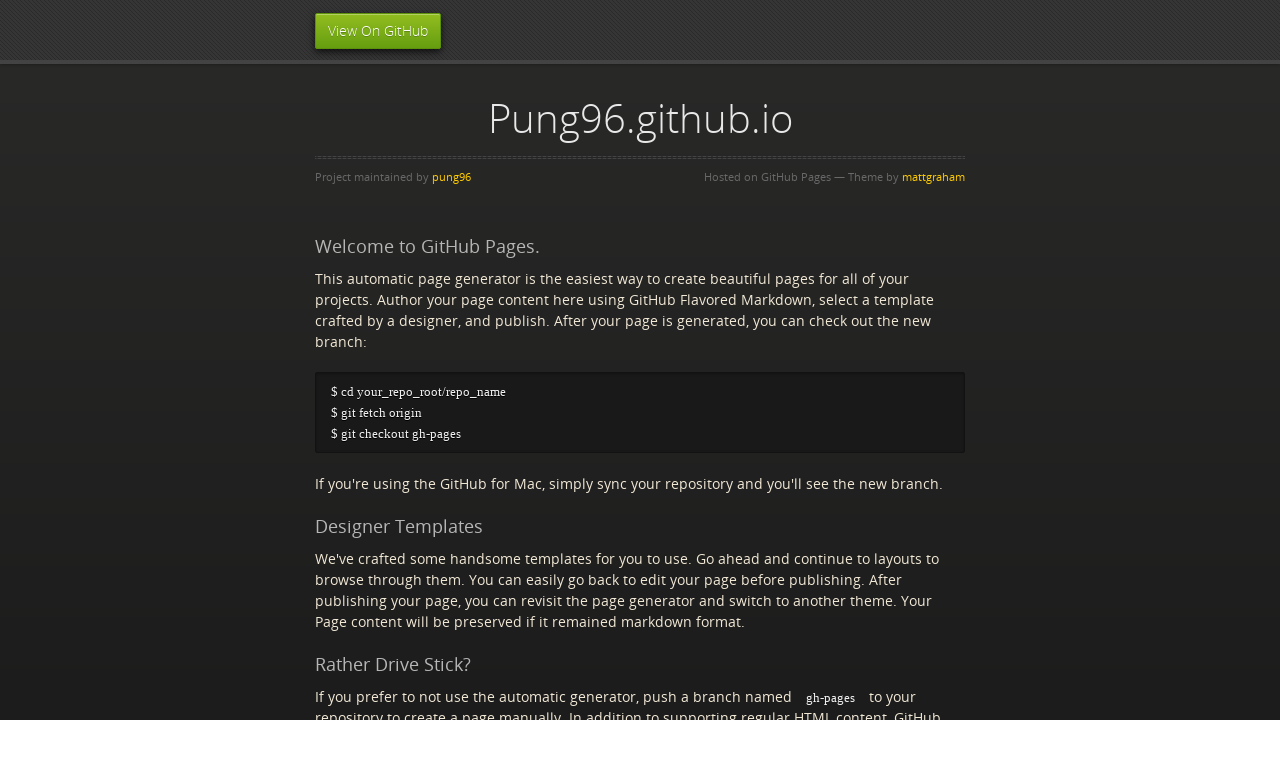

--- FILE ---
content_type: text/html; charset=utf-8
request_url: http://pung96.net/
body_size: 1934
content:
<!doctype html>
<html>
  <head>
    <meta charset="utf-8">
    <meta http-equiv="X-UA-Compatible" content="chrome=1">
    <title>Pung96.github.io by pung96</title>
    <link rel="stylesheet" href="stylesheets/styles.css">
    <link rel="stylesheet" href="stylesheets/pygment_trac.css">
    <script src="https://ajax.googleapis.com/ajax/libs/jquery/1.7.1/jquery.min.js"></script>
    <script src="javascripts/respond.js"></script>
    <!--[if lt IE 9]>
      <script src="//html5shiv.googlecode.com/svn/trunk/html5.js"></script>
    <![endif]-->
    <!--[if lt IE 8]>
    <link rel="stylesheet" href="stylesheets/ie.css">
    <![endif]-->
    <meta name="viewport" content="width=device-width, initial-scale=1, user-scalable=no">

  </head>
  <body>
      <div id="header">
        <nav>
          <li class="fork"><a href="https://github.com/pung96">View On GitHub</a></li>
        </nav>
      </div><!-- end header -->

    <div class="wrapper">

      <section>
        <div id="title">
          <h1>Pung96.github.io</h1>
          <p></p>
          <hr>
          <span class="credits left">Project maintained by <a href="https://github.com/pung96">pung96</a></span>
          <span class="credits right">Hosted on GitHub Pages &mdash; Theme by <a href="https://twitter.com/michigangraham">mattgraham</a></span>
        </div>

        <h3>
<a id="welcome-to-github-pages" class="anchor" href="#welcome-to-github-pages" aria-hidden="true"><span class="octicon octicon-link"></span></a>Welcome to GitHub Pages.</h3>

<p>This automatic page generator is the easiest way to create beautiful pages for all of your projects. Author your page content here using GitHub Flavored Markdown, select a template crafted by a designer, and publish. After your page is generated, you can check out the new branch:</p>

<pre><code>$ cd your_repo_root/repo_name
$ git fetch origin
$ git checkout gh-pages
</code></pre>

<p>If you're using the GitHub for Mac, simply sync your repository and you'll see the new branch.</p>

<h3>
<a id="designer-templates" class="anchor" href="#designer-templates" aria-hidden="true"><span class="octicon octicon-link"></span></a>Designer Templates</h3>

<p>We've crafted some handsome templates for you to use. Go ahead and continue to layouts to browse through them. You can easily go back to edit your page before publishing. After publishing your page, you can revisit the page generator and switch to another theme. Your Page content will be preserved if it remained markdown format.</p>

<h3>
<a id="rather-drive-stick" class="anchor" href="#rather-drive-stick" aria-hidden="true"><span class="octicon octicon-link"></span></a>Rather Drive Stick?</h3>

<p>If you prefer to not use the automatic generator, push a branch named <code>gh-pages</code> to your repository to create a page manually. In addition to supporting regular HTML content, GitHub Pages support Jekyll, a simple, blog aware static site generator written by our own Tom Preston-Werner. Jekyll makes it easy to create site-wide headers and footers without having to copy them across every page. It also offers intelligent blog support and other advanced templating features.</p>

<h3>
<a id="authors-and-contributors" class="anchor" href="#authors-and-contributors" aria-hidden="true"><span class="octicon octicon-link"></span></a>Authors and Contributors</h3>

<p>You can <a href="https://github.com/blog/821" class="user-mention">@mention</a> a GitHub username to generate a link to their profile. The resulting <code>&lt;a&gt;</code> element will link to the contributor's GitHub Profile. For example: In 2007, Chris Wanstrath (<a href="https://github.com/defunkt" class="user-mention">@defunkt</a>), PJ Hyett (<a href="https://github.com/pjhyett" class="user-mention">@pjhyett</a>), and Tom Preston-Werner (<a href="https://github.com/mojombo" class="user-mention">@mojombo</a>) founded GitHub.</p>

<h3>
<a id="support-or-contact" class="anchor" href="#support-or-contact" aria-hidden="true"><span class="octicon octicon-link"></span></a>Support or Contact</h3>

<p>Having trouble with Pages? Check out the documentation at <a href="https://help.github.com/pages">http://help.github.com/pages</a> or contact <a href="/cdn-cgi/l/email-protection#01727471716e7375416668756974632f626e6c"><span class="__cf_email__" data-cfemail="fd8e888d8d928f89bd9a948995889fd39e9290">[email&#160;protected]</span></a> and we’ll help you sort it out.</p>
      </section>

    </div>
    <!--[if !IE]><script>fixScale(document);</script><![endif]-->
    
  <script data-cfasync="false" src="/cdn-cgi/scripts/5c5dd728/cloudflare-static/email-decode.min.js"></script></body>
</html>

--- FILE ---
content_type: text/css; charset=utf-8
request_url: http://pung96.net/stylesheets/styles.css
body_size: 4404
content:
@font-face {
  font-family: 'OpenSansLight';
  src: url("../fonts/OpenSans-Light-webfont.eot");
  src: url("../fonts/OpenSans-Light-webfont.eot?#iefix") format("embedded-opentype"), url("../fonts/OpenSans-Light-webfont.woff") format("woff"), url("../fonts/OpenSans-Light-webfont.ttf") format("truetype"), url("../fonts/OpenSans-Light-webfont.svg#OpenSansLight") format("svg");
  font-weight: normal;
  font-style: normal;
}

@font-face {
  font-family: 'OpenSansLightItalic';
  src: url("../fonts/OpenSans-LightItalic-webfont.eot");
  src: url("../fonts/OpenSans-LightItalic-webfont.eot?#iefix") format("embedded-opentype"), url("../fonts/OpenSans-LightItalic-webfont.woff") format("woff"), url("../fonts/OpenSans-LightItalic-webfont.ttf") format("truetype"), url("../fonts/OpenSans-LightItalic-webfont.svg#OpenSansLightItalic") format("svg");
  font-weight: normal;
  font-style: normal;
}

@font-face {
  font-family: 'OpenSansRegular';
  src: url("../fonts/OpenSans-Regular-webfont.eot");
  src: url("../fonts/OpenSans-Regular-webfont.eot?#iefix") format("embedded-opentype"), url("../fonts/OpenSans-Regular-webfont.woff") format("woff"), url("../fonts/OpenSans-Regular-webfont.ttf") format("truetype"), url("../fonts/OpenSans-Regular-webfont.svg#OpenSansRegular") format("svg");
  font-weight: normal;
  font-style: normal;
  -webkit-font-smoothing: antialiased;
}

@font-face {
  font-family: 'OpenSansItalic';
  src: url("../fonts/OpenSans-Italic-webfont.eot");
  src: url("../fonts/OpenSans-Italic-webfont.eot?#iefix") format("embedded-opentype"), url("../fonts/OpenSans-Italic-webfont.woff") format("woff"), url("../fonts/OpenSans-Italic-webfont.ttf") format("truetype"), url("../fonts/OpenSans-Italic-webfont.svg#OpenSansItalic") format("svg");
  font-weight: normal;
  font-style: normal;
  -webkit-font-smoothing: antialiased;
}

@font-face {
  font-family: 'OpenSansSemibold';
  src: url("../fonts/OpenSans-Semibold-webfont.eot");
  src: url("../fonts/OpenSans-Semibold-webfont.eot?#iefix") format("embedded-opentype"), url("../fonts/OpenSans-Semibold-webfont.woff") format("woff"), url("../fonts/OpenSans-Semibold-webfont.ttf") format("truetype"), url("../fonts/OpenSans-Semibold-webfont.svg#OpenSansSemibold") format("svg");
  font-weight: normal;
  font-style: normal;
  -webkit-font-smoothing: antialiased;
}

@font-face {
  font-family: 'OpenSansSemiboldItalic';
  src: url("../fonts/OpenSans-SemiboldItalic-webfont.eot");
  src: url("../fonts/OpenSans-SemiboldItalic-webfont.eot?#iefix") format("embedded-opentype"), url("../fonts/OpenSans-SemiboldItalic-webfont.woff") format("woff"), url("../fonts/OpenSans-SemiboldItalic-webfont.ttf") format("truetype"), url("../fonts/OpenSans-SemiboldItalic-webfont.svg#OpenSansSemiboldItalic") format("svg");
  font-weight: normal;
  font-style: normal;
  -webkit-font-smoothing: antialiased;
}

@font-face {
  font-family: 'OpenSansBold';
  src: url("../fonts/OpenSans-Bold-webfont.eot");
  src: url("../fonts/OpenSans-Bold-webfont.eot?#iefix") format("embedded-opentype"), url("../fonts/OpenSans-Bold-webfont.woff") format("woff"), url("../fonts/OpenSans-Bold-webfont.ttf") format("truetype"), url("../fonts/OpenSans-Bold-webfont.svg#OpenSansBold") format("svg");
  font-weight: normal;
  font-style: normal;
  -webkit-font-smoothing: antialiased;
}

@font-face {
  font-family: 'OpenSansBoldItalic';
  src: url("../fonts/OpenSans-BoldItalic-webfont.eot");
  src: url("../fonts/OpenSans-BoldItalic-webfont.eot?#iefix") format("embedded-opentype"), url("../fonts/OpenSans-BoldItalic-webfont.woff") format("woff"), url("../fonts/OpenSans-BoldItalic-webfont.ttf") format("truetype"), url("../fonts/OpenSans-BoldItalic-webfont.svg#OpenSansBoldItalic") format("svg");
  font-weight: normal;
  font-style: normal;
  -webkit-font-smoothing: antialiased;
}

/* normalize.css 2012-02-07T12:37 UTC - http://github.com/necolas/normalize.css */
/* =============================================================================
   HTML5 display definitions
   ========================================================================== */
/*
 * Corrects block display not defined in IE6/7/8/9 & FF3
 */
article,
aside,
details,
figcaption,
figure,
footer,
header,
hgroup,
nav,
section,
summary {
  display: block;
}

/*
 * Corrects inline-block display not defined in IE6/7/8/9 & FF3
 */
audio,
canvas,
video {
  display: inline-block;
  *display: inline;
  *zoom: 1;
}

/*
 * Prevents modern browsers from displaying 'audio' without controls
 */
audio:not([controls]) {
  display: none;
}

/*
 * Addresses styling for 'hidden' attribute not present in IE7/8/9, FF3, S4
 * Known issue: no IE6 support
 */
[hidden] {
  display: none;
}

/* =============================================================================
   Base
   ========================================================================== */
/*
 * 1. Corrects text resizing oddly in IE6/7 when body font-size is set using em units
 *    http://clagnut.com/blog/348/#c790
 * 2. Prevents iOS text size adjust after orientation change, without disabling user zoom
 *    www.456bereastreet.com/archive/201012/controlling_text_size_in_safari_for_ios_without_disabling_user_zoom/
 */
html {
  font-size: 100%;
  /* 1 */
  -webkit-text-size-adjust: 100%;
  /* 2 */
  -ms-text-size-adjust: 100%;
  /* 2 */
}

/*
 * Addresses font-family inconsistency between 'textarea' and other form elements.
 */
html,
button,
input,
select,
textarea {
  font-family: sans-serif;
}

/*
 * Addresses margins handled incorrectly in IE6/7
 */
body {
  margin: 0;
}

/* =============================================================================
   Links
   ========================================================================== */
/*
 * Addresses outline displayed oddly in Chrome
 */
a:focus {
  outline: thin dotted;
}

/*
 * Improves readability when focused and also mouse hovered in all browsers
 * people.opera.com/patrickl/experiments/keyboard/test
 */
a:hover,
a:active {
  outline: 0;
}

/* =============================================================================
   Typography
   ========================================================================== */
/*
 * Addresses font sizes and margins set differently in IE6/7
 * Addresses font sizes within 'section' and 'article' in FF4+, Chrome, S5
 */
h1 {
  font-size: 2em;
  margin: 0.67em 0;
}

h2 {
  font-size: 1.5em;
  margin: 0.83em 0;
}

h3 {
  font-size: 1.17em;
  margin: 1em 0;
}

h4 {
  font-size: 1em;
  margin: 1.33em 0;
}

h5 {
  font-size: 0.83em;
  margin: 1.67em 0;
}

h6 {
  font-size: 0.75em;
  margin: 2.33em 0;
}

/*
 * Addresses styling not present in IE7/8/9, S5, Chrome
 */
abbr[title] {
  border-bottom: 1px dotted;
}

/*
 * Addresses style set to 'bolder' in FF3+, S4/5, Chrome
*/
b,
strong {
  font-weight: bold;
}

blockquote {
  margin: 1em 40px;
}

/*
 * Addresses styling not present in S5, Chrome
 */
dfn {
  font-style: italic;
}

/*
 * Addresses styling not present in IE6/7/8/9
 */
mark {
  background: #ff0;
  color: #000;
}

/*
 * Addresses margins set differently in IE6/7
 */
p,
pre {
  margin: 1em 0;
}

/*
 * Corrects font family set oddly in IE6, S4/5, Chrome
 * en.wikipedia.org/wiki/User:Davidgothberg/Test59
 */
pre,
code,
kbd,
samp {
  font-family: monospace, serif;
  _font-family: 'courier new', monospace;
  font-size: 1em;
}

/*
 * 1. Addresses CSS quotes not supported in IE6/7
 * 2. Addresses quote property not supported in S4
 */
/* 1 */
q {
  quotes: none;
}

/* 2 */
q:before,
q:after {
  content: '';
  content: none;
}

small {
  font-size: 75%;
}

/*
 * Prevents sub and sup affecting line-height in all browsers
 * gist.github.com/413930
 */
sub,
sup {
  font-size: 75%;
  line-height: 0;
  position: relative;
  vertical-align: baseline;
}

sup {
  top: -0.5em;
}

sub {
  bottom: -0.25em;
}

/* =============================================================================
   Lists
   ========================================================================== */
/*
 * Addresses margins set differently in IE6/7
 */
dl,
menu,
ol,
ul {
  margin: 1em 0;
}

dd {
  margin: 0 0 0 40px;
}

/*
 * Addresses paddings set differently in IE6/7
 */
menu,
ol,
ul {
  padding: 0 0 0 40px;
}

/*
 * Corrects list images handled incorrectly in IE7
 */
nav ul,
nav ol {
  list-style: none;
  list-style-image: none;
}

/* =============================================================================
   Embedded content
   ========================================================================== */
/*
 * 1. Removes border when inside 'a' element in IE6/7/8/9, FF3
 * 2. Improves image quality when scaled in IE7
 *    code.flickr.com/blog/2008/11/12/on-ui-quality-the-little-things-client-side-image-resizing/
 */
img {
  border: 0;
  /* 1 */
  -ms-interpolation-mode: bicubic;
  /* 2 */
}

/*
 * Corrects overflow displayed oddly in IE9
 */
svg:not(:root) {
  overflow: hidden;
}

/* =============================================================================
   Figures
   ========================================================================== */
/*
 * Addresses margin not present in IE6/7/8/9, S5, O11
 */
figure {
  margin: 0;
}

/* =============================================================================
   Forms
   ========================================================================== */
/*
 * Corrects margin displayed oddly in IE6/7
 */
form {
  margin: 0;
}

/*
 * Define consistent border, margin, and padding
 */
fieldset {
  border: 1px solid #c0c0c0;
  margin: 0 2px;
  padding: 0.35em 0.625em 0.75em;
}

/*
 * 1. Corrects color not being inherited in IE6/7/8/9
 * 2. Corrects text not wrapping in FF3 
 * 3. Corrects alignment displayed oddly in IE6/7
 */
legend {
  border: 0;
  /* 1 */
  padding: 0;
  white-space: normal;
  /* 2 */
  *margin-left: -7px;
  /* 3 */
}

/*
 * 1. Corrects font size not being inherited in all browsers
 * 2. Addresses margins set differently in IE6/7, FF3+, S5, Chrome
 * 3. Improves appearance and consistency in all browsers
 */
button,
input,
select,
textarea {
  font-size: 100%;
  /* 1 */
  margin: 0;
  /* 2 */
  vertical-align: baseline;
  /* 3 */
  *vertical-align: middle;
  /* 3 */
}

/*
 * Addresses FF3/4 setting line-height on 'input' using !important in the UA stylesheet
 */
button,
input {
  line-height: normal;
  /* 1 */
}

/*
 * 1. Improves usability and consistency of cursor style between image-type 'input' and others
 * 2. Corrects inability to style clickable 'input' types in iOS
 * 3. Removes inner spacing in IE7 without affecting normal text inputs
 *    Known issue: inner spacing remains in IE6
 */
button,
input[type="button"],
input[type="reset"],
input[type="submit"] {
  cursor: pointer;
  /* 1 */
  -webkit-appearance: button;
  /* 2 */
  *overflow: visible;
  /* 3 */
}

/*
 * Re-set default cursor for disabled elements
 */
button[disabled],
input[disabled] {
  cursor: default;
}

/*
 * 1. Addresses box sizing set to content-box in IE8/9
 * 2. Removes excess padding in IE8/9
 * 3. Removes excess padding in IE7
      Known issue: excess padding remains in IE6
 */
input[type="checkbox"],
input[type="radio"] {
  box-sizing: border-box;
  /* 1 */
  padding: 0;
  /* 2 */
  *height: 13px;
  /* 3 */
  *width: 13px;
  /* 3 */
}

/*
 * 1. Addresses appearance set to searchfield in S5, Chrome
 * 2. Addresses box-sizing set to border-box in S5, Chrome (include -moz to future-proof)
 */
input[type="search"] {
  -webkit-appearance: textfield;
  /* 1 */
  -moz-box-sizing: content-box;
  -webkit-box-sizing: content-box;
  /* 2 */
  box-sizing: content-box;
}

/*
 * Removes inner padding and search cancel button in S5, Chrome on OS X
 */
input[type="search"]::-webkit-search-decoration,
input[type="search"]::-webkit-search-cancel-button {
  -webkit-appearance: none;
}

/*
 * Removes inner padding and border in FF3+
 * www.sitepen.com/blog/2008/05/14/the-devils-in-the-details-fixing-dojos-toolbar-buttons/
 */
button::-moz-focus-inner,
input::-moz-focus-inner {
  border: 0;
  padding: 0;
}

/*
 * 1. Removes default vertical scrollbar in IE6/7/8/9
 * 2. Improves readability and alignment in all browsers
 */
textarea {
  overflow: auto;
  /* 1 */
  vertical-align: top;
  /* 2 */
}

/* =============================================================================
   Tables
   ========================================================================== */
/*
 * Remove most spacing between table cells
 */
table {
  border-collapse: collapse;
  border-spacing: 0;
}

body {
  padding: 0px 0 20px 0px;
  margin: 0px;
  font: 14px/1.5 "OpenSansRegular", "Helvetica Neue", Helvetica, Arial, sans-serif;
  color: #f0e7d5;
  font-weight: normal;
  background: #252525;
  background-attachment: fixed !important;
  background: -webkit-gradient(linear, 50% 0%, 50% 100%, color-stop(0%, #2a2a29), color-stop(100%, #1c1c1c));
  background: -webkit-linear-gradient(#2a2a29, #1c1c1c);
  background: -moz-linear-gradient(#2a2a29, #1c1c1c);
  background: -o-linear-gradient(#2a2a29, #1c1c1c);
  background: -ms-linear-gradient(#2a2a29, #1c1c1c);
  background: linear-gradient(#2a2a29, #1c1c1c);
}

h1, h2, h3, h4, h5, h6 {
  color: #e8e8e8;
  margin: 0 0 10px;
  font-family: 'OpenSansRegular', "Helvetica Neue", Helvetica, Arial, sans-serif;
  font-weight: normal;
}

p, ul, ol, table, pre, dl {
  margin: 0 0 20px;
}

h1, h2, h3 {
  line-height: 1.1;
}

h1 {
  font-size: 28px;
}

h2 {
  font-size: 24px;
}

h4, h5, h6 {
  color: #e8e8e8;
}

h3 {
  font-size: 18px;
  line-height: 24px;
  font-family: 'OpenSansRegular', "Helvetica Neue", Helvetica, Arial, sans-serif !important;
  font-weight: normal;
  color: #b6b6b6;
}

a {
  color: #ffcc00;
  font-weight: 400;
  text-decoration: none;
}
a:hover {
  color: #ffeb9b;
}

a small {
  font-size: 11px;
  color: #666;
  margin-top: -0.6em;
  display: block;
}

ul {
  list-style-image: url("../images/bullet.png");
}

strong {
  font-family: 'OpenSansBold', "Helvetica Neue", Helvetica, Arial, sans-serif !important;
  font-weight: normal;
}

.wrapper {
  max-width: 650px;
  margin: 0 auto;
  position: relative;
  padding: 0 20px;
}

section img {
  max-width: 100%;
}

blockquote {
  border-left: 3px solid #ffcc00;
  margin: 0;
  padding: 0 0 0 20px;
  font-style: italic;
}

code {
  font-family: "Lucida Sans", Monaco, Bitstream Vera Sans Mono, Lucida Console, Terminal;
  color: #efefef;
  font-size: 13px;
  margin: 0 4px;
  padding: 4px 6px;
  -moz-border-radius: 2px;
  -webkit-border-radius: 2px;
  -o-border-radius: 2px;
  -ms-border-radius: 2px;
  -khtml-border-radius: 2px;
  border-radius: 2px;
}

pre {
  padding: 8px 15px;
  background: #191919;
  -moz-border-radius: 2px;
  -webkit-border-radius: 2px;
  -o-border-radius: 2px;
  -ms-border-radius: 2px;
  -khtml-border-radius: 2px;
  border-radius: 2px;
  border: 1px solid #121212;
  -moz-box-shadow: inset 0 1px 3px rgba(0, 0, 0, 0.3);
  -webkit-box-shadow: inset 0 1px 3px rgba(0, 0, 0, 0.3);
  -o-box-shadow: inset 0 1px 3px rgba(0, 0, 0, 0.3);
  box-shadow: inset 0 1px 3px rgba(0, 0, 0, 0.3);
  overflow: auto;
  overflow-y: hidden;
}
pre code {
  color: #efefef;
  text-shadow: 0px 1px 0px #000;
  margin: 0;
  padding: 0;
}

table {
  width: 100%;
  border-collapse: collapse;
}

th {
  text-align: left;
  padding: 5px 10px;
  border-bottom: 1px solid #434343;
  color: #b6b6b6;
  font-family: 'OpenSansSemibold', "Helvetica Neue", Helvetica, Arial, sans-serif !important;
  font-weight: normal;
}

td {
  text-align: left;
  padding: 5px 10px;
  border-bottom: 1px solid #434343;
}

hr {
  border: 0;
  outline: none;
  height: 3px;
  background: transparent url("../images/hr.gif") center center repeat-x;
  margin: 0 0 20px;
}

dt {
  color: #F0E7D5;
  font-family: 'OpenSansSemibold', "Helvetica Neue", Helvetica, Arial, sans-serif !important;
  font-weight: normal;
}

#header {
  z-index: 100;
  left: 0;
  top: 0px;
  height: 60px;
  width: 100%;
  position: fixed;
  background: url(../images/nav-bg.gif) #353535;
  border-bottom: 4px solid #434343;
  -moz-box-shadow: 0px 1px 3px rgba(0, 0, 0, 0.25);
  -webkit-box-shadow: 0px 1px 3px rgba(0, 0, 0, 0.25);
  -o-box-shadow: 0px 1px 3px rgba(0, 0, 0, 0.25);
  box-shadow: 0px 1px 3px rgba(0, 0, 0, 0.25);
}
#header nav {
  max-width: 650px;
  margin: 0 auto;
  padding: 0 10px;
  background: blue;
  margin: 6px auto;
}
#header nav li {
  font-family: 'OpenSansLight', "Helvetica Neue", Helvetica, Arial, sans-serif;
  font-weight: normal;
  list-style: none;
  display: inline;
  color: white;
  line-height: 50px;
  text-shadow: 0px 1px 0px rgba(0, 0, 0, 0.2);
  font-size: 14px;
}
#header nav li a {
  color: white;
  border: 1px solid #5d910b;
  background: -webkit-gradient(linear, 50% 0%, 50% 100%, color-stop(0%, #93bd20), color-stop(100%, #659e10));
  background: -webkit-linear-gradient(#93bd20, #659e10);
  background: -moz-linear-gradient(#93bd20, #659e10);
  background: -o-linear-gradient(#93bd20, #659e10);
  background: -ms-linear-gradient(#93bd20, #659e10);
  background: linear-gradient(#93bd20, #659e10);
  -moz-border-radius: 2px;
  -webkit-border-radius: 2px;
  -o-border-radius: 2px;
  -ms-border-radius: 2px;
  -khtml-border-radius: 2px;
  border-radius: 2px;
  -moz-box-shadow: inset 0px 1px 0px rgba(255, 255, 255, 0.3), 0px 3px 7px rgba(0, 0, 0, 0.7);
  -webkit-box-shadow: inset 0px 1px 0px rgba(255, 255, 255, 0.3), 0px 3px 7px rgba(0, 0, 0, 0.7);
  -o-box-shadow: inset 0px 1px 0px rgba(255, 255, 255, 0.3), 0px 3px 7px rgba(0, 0, 0, 0.7);
  box-shadow: inset 0px 1px 0px rgba(255, 255, 255, 0.3), 0px 3px 7px rgba(0, 0, 0, 0.7);
  background-color: #93bd20;
  padding: 10px 12px;
  margin-top: 6px;
  line-height: 14px;
  font-size: 14px;
  display: inline-block;
  text-align: center;
}
#header nav li a:hover {
  background: -webkit-gradient(linear, 50% 0%, 50% 100%, color-stop(0%, #749619), color-stop(100%, #527f0e));
  background: -webkit-linear-gradient(#749619, #527f0e);
  background: -moz-linear-gradient(#749619, #527f0e);
  background: -o-linear-gradient(#749619, #527f0e);
  background: -ms-linear-gradient(#749619, #527f0e);
  background: linear-gradient(#749619, #527f0e);
  background-color: #659e10;
  border: 1px solid #527f0e;
  -moz-box-shadow: inset 0px 1px 1px rgba(0, 0, 0, 0.2), 0px 1px 0px rgba(0, 0, 0, 0);
  -webkit-box-shadow: inset 0px 1px 1px rgba(0, 0, 0, 0.2), 0px 1px 0px rgba(0, 0, 0, 0);
  -o-box-shadow: inset 0px 1px 1px rgba(0, 0, 0, 0.2), 0px 1px 0px rgba(0, 0, 0, 0);
  box-shadow: inset 0px 1px 1px rgba(0, 0, 0, 0.2), 0px 1px 0px rgba(0, 0, 0, 0);
}
#header nav li.fork {
  float: left;
  margin-left: 0px;
}
#header nav li.downloads {
  float: right;
  margin-left: 6px;
}
#header nav li.title {
  float: right;
  margin-right: 10px;
  font-size: 11px;
}

section {
  max-width: 650px;
  padding: 30px 0px 50px 0px;
  margin: 20px 0;
  margin-top: 70px;
}
section #title {
  border: 0;
  outline: none;
  margin: 0 0 50px 0;
  padding: 0 0 5px 0;
}
section #title h1 {
  font-family: 'OpenSansLight', "Helvetica Neue", Helvetica, Arial, sans-serif;
  font-weight: normal;
  font-size: 40px;
  text-align: center;
  line-height: 36px;
}
section #title p {
  color: #d7cfbe;
  font-family: 'OpenSansLight', "Helvetica Neue", Helvetica, Arial, sans-serif;
  font-weight: normal;
  font-size: 18px;
  text-align: center;
}
section #title .credits {
  font-size: 11px;
  font-family: 'OpenSansRegular', "Helvetica Neue", Helvetica, Arial, sans-serif;
  font-weight: normal;
  color: #696969;
  margin-top: -10px;
}
section #title .credits.left {
  float: left;
}
section #title .credits.right {
  float: right;
}

@media print, screen and (max-width: 720px) {
  #title .credits {
    display: block;
    width: 100%;
    line-height: 30px;
    text-align: center;
  }
  #title .credits .left {
    float: none;
    display: block;
  }
  #title .credits .right {
    float: none;
    display: block;
  }
}
@media print, screen and (max-width: 480px) {
  #header {
    margin-top: -20px;
  }

  section {
    margin-top: 40px;
  }

  nav {
    display: none;
  }
}


--- FILE ---
content_type: text/css; charset=utf-8
request_url: http://pung96.net/stylesheets/pygment_trac.css
body_size: 926
content:
.highlight .hll { background-color: #404040 }
.highlight  { color: #d0d0d0 }
.highlight .c { color: #999999; font-style: italic } /* Comment */
.highlight .err { color: #a61717; background-color: #e3d2d2 } /* Error */
.highlight .g { color: #d0d0d0 } /* Generic */
.highlight .k { color: #6ab825; font-weight: normal } /* Keyword */
.highlight .l { color: #d0d0d0 } /* Literal */
.highlight .n { color: #d0d0d0 } /* Name */
.highlight .o { color: #d0d0d0 } /* Operator */
.highlight .x { color: #d0d0d0 } /* Other */
.highlight .p { color: #d0d0d0 } /* Punctuation */
.highlight .cm { color: #999999; font-style: italic } /* Comment.Multiline */
.highlight .cp { color: #cd2828; font-weight: normal } /* Comment.Preproc */
.highlight .c1 { color: #999999; font-style: italic } /* Comment.Single */
.highlight .cs { color: #e50808; font-weight: normal; background-color: #520000 } /* Comment.Special */
.highlight .gd { color: #d22323 } /* Generic.Deleted */
.highlight .ge { color: #d0d0d0; font-style: italic } /* Generic.Emph */
.highlight .gr { color: #d22323 } /* Generic.Error */
.highlight .gh { color: #ffffff; font-weight: normal } /* Generic.Heading */
.highlight .gi { color: #589819 } /* Generic.Inserted */
.highlight .go { color: #cccccc } /* Generic.Output */
.highlight .gp { color: #aaaaaa } /* Generic.Prompt */
.highlight .gs { color: #d0d0d0; font-weight: normal } /* Generic.Strong */
.highlight .gu { color: #ffffff; text-decoration: underline } /* Generic.Subheading */
.highlight .gt { color: #d22323 } /* Generic.Traceback */
.highlight .kc { color: #6ab825; font-weight: normal } /* Keyword.Constant */
.highlight .kd { color: #6ab825; font-weight: normal } /* Keyword.Declaration */
.highlight .kn { color: #6ab825; font-weight: normal } /* Keyword.Namespace */
.highlight .kp { color: #6ab825 } /* Keyword.Pseudo */
.highlight .kr { color: #6ab825; font-weight: normal } /* Keyword.Reserved */
.highlight .kt { color: #6ab825; font-weight: normal } /* Keyword.Type */
.highlight .ld { color: #d0d0d0 } /* Literal.Date */
.highlight .m { color: #3677a9 } /* Literal.Number */
.highlight .s { color: #9dd5f1 } /* Literal.String */
.highlight .na { color: #bbbbbb } /* Name.Attribute */
.highlight .nb { color: #24909d } /* Name.Builtin */
.highlight .nc { color: #447fcf; text-decoration: underline } /* Name.Class */
.highlight .no { color: #40ffff } /* Name.Constant */
.highlight .nd { color: #ffa500 } /* Name.Decorator */
.highlight .ni { color: #d0d0d0 } /* Name.Entity */
.highlight .ne { color: #bbbbbb } /* Name.Exception */
.highlight .nf { color: #447fcf } /* Name.Function */
.highlight .nl { color: #d0d0d0 } /* Name.Label */
.highlight .nn { color: #447fcf; text-decoration: underline } /* Name.Namespace */
.highlight .nx { color: #d0d0d0 } /* Name.Other */
.highlight .py { color: #d0d0d0 } /* Name.Property */
.highlight .nt { color: #6ab825;} /* Name.Tag */
.highlight .nv { color: #40ffff } /* Name.Variable */
.highlight .ow { color: #6ab825; font-weight: normal } /* Operator.Word */
.highlight .w { color: #666666 } /* Text.Whitespace */
.highlight .mf { color: #3677a9 } /* Literal.Number.Float */
.highlight .mh { color: #3677a9 } /* Literal.Number.Hex */
.highlight .mi { color: #3677a9 } /* Literal.Number.Integer */
.highlight .mo { color: #3677a9 } /* Literal.Number.Oct */
.highlight .sb { color: #9dd5f1 } /* Literal.String.Backtick */
.highlight .sc { color: #9dd5f1 } /* Literal.String.Char */
.highlight .sd { color: #9dd5f1 } /* Literal.String.Doc */
.highlight .s2 { color: #9dd5f1 } /* Literal.String.Double */
.highlight .se { color: #9dd5f1 } /* Literal.String.Escape */
.highlight .sh { color: #9dd5f1 } /* Literal.String.Heredoc */
.highlight .si { color: #9dd5f1 } /* Literal.String.Interpol */
.highlight .sx { color: #ffa500 } /* Literal.String.Other */
.highlight .sr { color: #9dd5f1 } /* Literal.String.Regex */
.highlight .s1 { color: #9dd5f1 } /* Literal.String.Single */
.highlight .ss { color: #9dd5f1 } /* Literal.String.Symbol */
.highlight .bp { color: #24909d } /* Name.Builtin.Pseudo */
.highlight .vc { color: #40ffff } /* Name.Variable.Class */
.highlight .vg { color: #40ffff } /* Name.Variable.Global */
.highlight .vi { color: #40ffff } /* Name.Variable.Instance */
.highlight .il { color: #3677a9 } /* Literal.Number.Integer.Long */